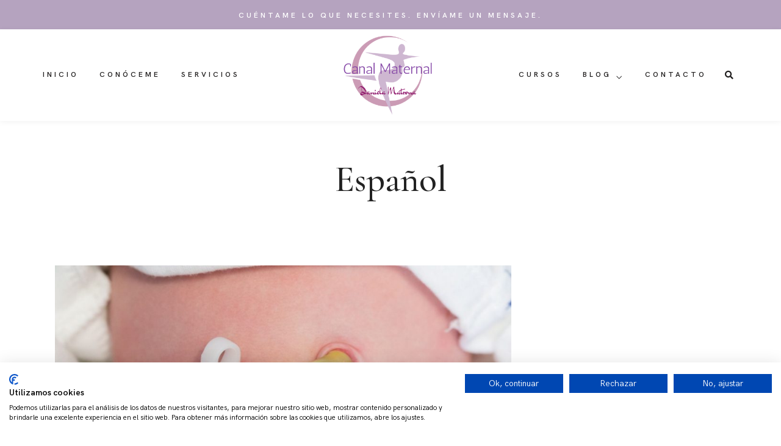

--- FILE ---
content_type: text/css
request_url: https://canalmaternal.com/wp-content/themes/dotlife/style.css?ver=6.8.3
body_size: 247
content:
/*
Theme Name: DotLife
Theme URI: https://themes.themegoods.com/dotlife/landing
Description: Premium Speaker & Coach WordPress Theme
Version: 4.5.12
Author: ThemeGoods
Author URI: https://themeforest.net/user/ThemeGoods
License: GNU General Public License
License URI: https://themeforest.net/licenses/regular_extended
Text Domain: dotlife
*/

--- FILE ---
content_type: text/css
request_url: https://canalmaternal.com/wp-content/uploads/elementor/css/post-236.css?ver=1680598102
body_size: 16697
content:
.elementor-236 .elementor-element.elementor-element-5204076 > .elementor-container{min-height:40px;}.elementor-236 .elementor-element.elementor-element-5204076 > .elementor-container > .elementor-column > .elementor-widget-wrap{align-content:center;align-items:center;}.elementor-236 .elementor-element.elementor-element-5204076{overflow:hidden;transition:background 0.3s, border 0.3s, border-radius 0.3s, box-shadow 0.3s;}.elementor-236 .elementor-element.elementor-element-5204076:not(.elementor-motion-effects-element-type-background), .elementor-236 .elementor-element.elementor-element-5204076 > .elementor-motion-effects-container > .elementor-motion-effects-layer{background-color:#B5A3BF;}.elementor-236 .elementor-element.elementor-element-5204076 > .elementor-background-overlay{transition:background 0.3s, border-radius 0.3s, opacity 0.3s;}.elementor-236 .elementor-element.elementor-element-6320680{text-align:center;}.elementor-236 .elementor-element.elementor-element-6320680 .elementor-heading-title{color:#FFFFFF;font-size:12px;font-weight:700;text-transform:uppercase;letter-spacing:4px;}.elementor-236 .elementor-element.elementor-element-fb988b7:not(.elementor-motion-effects-element-type-background), .elementor-236 .elementor-element.elementor-element-fb988b7 > .elementor-motion-effects-container > .elementor-motion-effects-layer{background-color:#ffffff;}.elementor-236 .elementor-element.elementor-element-fb988b7{box-shadow:0px 2px 10px 0px rgba(0, 0, 0, 0.05);transition:background 0.3s, border 0.3s, border-radius 0.3s, box-shadow 0.3s;padding:0px 0px 0px 0px;}.elementor-236 .elementor-element.elementor-element-fb988b7 > .elementor-background-overlay{transition:background 0.3s, border-radius 0.3s, opacity 0.3s;}.elementor-bc-flex-widget .elementor-236 .elementor-element.elementor-element-7bafba4f.elementor-column .elementor-widget-wrap{align-items:center;}.elementor-236 .elementor-element.elementor-element-7bafba4f.elementor-column.elementor-element[data-element_type="column"] > .elementor-widget-wrap.elementor-element-populated{align-content:center;align-items:center;}.elementor-236 .elementor-element.elementor-element-7bafba4f.elementor-column > .elementor-widget-wrap{justify-content:flex-start;}.elementor-236 .elementor-element.elementor-element-7bafba4f > .elementor-element-populated{padding:0px 0px 0px 0px;}.elementor-236 .elementor-element.elementor-element-1a88dc95 .tg_navigation_wrapper .nav li a{font-size:12px;font-weight:700;text-transform:uppercase;letter-spacing:4px;color:#1F1D1D;}.elementor-236 .elementor-element.elementor-element-1a88dc95 .tg_navigation_wrapper .nav > li{margin:12px 30px 12px 0px;}.elementor-236 .elementor-element.elementor-element-1a88dc95 .tg_navigation_wrapper .nav{text-align:left;}.elementor-236 .elementor-element.elementor-element-1a88dc95 .tg_navigation_wrapper .nav li.arrow > a:after{line-height:2.1em;}.elementor-236 .elementor-element.elementor-element-1a88dc95 .tg_navigation_wrapper .nav li ul.sub-menu li{padding:5px 20px 5px 20px;}.elementor-236 .elementor-element.elementor-element-1a88dc95 .tg_navigation_wrapper .nav li ul.sub-menu{text-align:left;border-radius:5px;background:#ffffff;}.elementor-236 .elementor-element.elementor-element-1a88dc95 .tg_navigation_wrapper .nav li a:hover{color:#1F1D1D;}.elementor-236 .elementor-element.elementor-element-1a88dc95 .tg_navigation_wrapper .nav ul li a:before, .elementor-236 .elementor-element.elementor-element-1a88dc95 .tg_navigation_wrapper div .nav li > a:before{background-color:#1F1D1D;}.elementor-236 .elementor-element.elementor-element-1a88dc95 .tg_navigation_wrapper .nav > li.current-menu-item > a, .elementor-236 .elementor-element.elementor-element-1a88dc95 .tg_navigation_wrapper .nav > li.current-menu-parent > a, .elementor-236 .elementor-element.elementor-element-1a88dc95 .tg_navigation_wrapper .nav > li.current-menu-ancestor > a, .elementor-236 .elementor-element.elementor-element-1a88dc95 .tg_navigation_wrapper .nav li ul:not(.sub-menu) li.current-menu-item a, .elementor-236 .elementor-element.elementor-element-1a88dc95 .tg_navigation_wrapper .nav li.current-menu-parent  ul li.current-menu-item a{color:#1F1D1D;}.elementor-236 .elementor-element.elementor-element-1a88dc95 .tg_navigation_wrapper .nav > li.current-menu-item > a:before, .elementor-236 .elementor-element.elementor-element-1a88dc95 .tg_navigation_wrapper .nav > li.current-menu-parent > a:before, .elementor-236 .elementor-element.elementor-element-1a88dc95 .tg_navigation_wrapper .nav > li.current-menu-ancestor > a:before, .elementor-236 .elementor-element.elementor-element-1a88dc95 .tg_navigation_wrapper .nav li ul:not(.sub-menu) li.current-menu-item a:before, .elementor-236 .elementor-element.elementor-element-1a88dc95 .tg_navigation_wrapper .nav li.current-menu-parent  ul li.current-menu-item a:before{background-color:#1F1D1D;}.elementor-236 .elementor-element.elementor-element-1a88dc95 .tg_navigation_wrapper .nav li ul li a{color:#1F1D1D;}.elementor-236 .elementor-element.elementor-element-1a88dc95 .tg_navigation_wrapper .nav li ul li a:hover{color:#1F1D1D;}.elementor-236 .elementor-element.elementor-element-1a88dc95 .tg_navigation_wrapper .nav li ul li a:before, .elementor-236 .elementor-element.elementor-element-1a88dc95 .tg_navigation_wrapper .nav li ul li > a:before{background-color:#1F1D1D;}.elementor-236 .elementor-element.elementor-element-1a88dc95 .tg_navigation_wrapper .nav li ul > li.current-menu-item > a, .elementor-236 .elementor-element.elementor-element-1a88dc95 .tg_navigation_wrapper .nav li ul > li.current-menu-parent > a, .elementor-236 .elementor-element.elementor-element-1a88dc95 .tg_navigation_wrapper .nav li ul > li.current-menu-ancestor > a, .elementor-236 .elementor-element.elementor-element-1a88dc95 .tg_navigation_wrapper .nav li ul li ul:not(.sub-menu) li.current-menu-item a, .elementor-236 .elementor-element.elementor-element-1a88dc95 .tg_navigation_wrapper .nav li ul li.current-menu-parent  ul li.current-menu-item a, .elementor-236 .elementor-element.elementor-element-1a88dc95 .tg_navigation_wrapper .nav li.current-menu-parent ul > li.current-menu-item > a{color:#1F1D1D;}.elementor-236 .elementor-element.elementor-element-1a88dc95 .tg_navigation_wrapper .nav li ul > li.current-menu-item > a:before, .elementor-236 .elementor-element.elementor-element-1a88dc95 .tg_navigation_wrapper .nav li ul > li.current-menu-parent > a:before, .elementor-236 .elementor-element.elementor-element-1a88dc95 .tg_navigation_wrapper .nav li ul > li.current-menu-ancestor > a:before, .elementor-236 .elementor-element.elementor-element-1a88dc95 .tg_navigation_wrapper .nav li ul li ul:not(.sub-menu) li.current-menu-item a:before, .elementor-236 .elementor-element.elementor-element-1a88dc95 .tg_navigation_wrapper .nav li ul li.current-menu-parent  ul li.current-menu-item a:before{background-color:#1F1D1D;}.elementor-236 .elementor-element.elementor-element-1a88dc95{width:auto;max-width:auto;align-self:center;}.elementor-bc-flex-widget .elementor-236 .elementor-element.elementor-element-50055ff3.elementor-column .elementor-widget-wrap{align-items:center;}.elementor-236 .elementor-element.elementor-element-50055ff3.elementor-column.elementor-element[data-element_type="column"] > .elementor-widget-wrap.elementor-element-populated{align-content:center;align-items:center;}.elementor-236 .elementor-element.elementor-element-50055ff3 > .elementor-element-populated{padding:0px 0px 0px 0px;}.elementor-236 .elementor-element.elementor-element-3fd4cc4d{text-align:center;}.elementor-236 .elementor-element.elementor-element-3fd4cc4d img{width:150px;}.elementor-bc-flex-widget .elementor-236 .elementor-element.elementor-element-642a39fe.elementor-column .elementor-widget-wrap{align-items:center;}.elementor-236 .elementor-element.elementor-element-642a39fe.elementor-column.elementor-element[data-element_type="column"] > .elementor-widget-wrap.elementor-element-populated{align-content:center;align-items:center;}.elementor-236 .elementor-element.elementor-element-642a39fe.elementor-column > .elementor-widget-wrap{justify-content:flex-end;}.elementor-236 .elementor-element.elementor-element-642a39fe > .elementor-element-populated{padding:0px 0px 0px 0px;}.elementor-236 .elementor-element.elementor-element-33295f47 .tg_navigation_wrapper .nav li a{font-size:12px;font-weight:700;text-transform:uppercase;letter-spacing:4px;color:#1F1D1D;}.elementor-236 .elementor-element.elementor-element-33295f47 .tg_navigation_wrapper .nav > li{margin:12px 30px 12px 0px;}.elementor-236 .elementor-element.elementor-element-33295f47 .tg_navigation_wrapper .nav{text-align:right;}.elementor-236 .elementor-element.elementor-element-33295f47 .tg_navigation_wrapper .nav li ul.sub-menu li{padding:5px 20px 5px 20px;}.elementor-236 .elementor-element.elementor-element-33295f47 .tg_navigation_wrapper .nav li ul.sub-menu{text-align:left;border-radius:5px;background:#ffffff;}.elementor-236 .elementor-element.elementor-element-33295f47 .tg_navigation_wrapper .nav li a:hover{color:#1F1D1D;}.elementor-236 .elementor-element.elementor-element-33295f47 .tg_navigation_wrapper .nav ul li a:before, .elementor-236 .elementor-element.elementor-element-33295f47 .tg_navigation_wrapper div .nav li > a:before{background-color:#1F1D1D;}.elementor-236 .elementor-element.elementor-element-33295f47 .tg_navigation_wrapper .nav > li.current-menu-item > a, .elementor-236 .elementor-element.elementor-element-33295f47 .tg_navigation_wrapper .nav > li.current-menu-parent > a, .elementor-236 .elementor-element.elementor-element-33295f47 .tg_navigation_wrapper .nav > li.current-menu-ancestor > a, .elementor-236 .elementor-element.elementor-element-33295f47 .tg_navigation_wrapper .nav li ul:not(.sub-menu) li.current-menu-item a, .elementor-236 .elementor-element.elementor-element-33295f47 .tg_navigation_wrapper .nav li.current-menu-parent  ul li.current-menu-item a{color:#1F1D1D;}.elementor-236 .elementor-element.elementor-element-33295f47 .tg_navigation_wrapper .nav > li.current-menu-item > a:before, .elementor-236 .elementor-element.elementor-element-33295f47 .tg_navigation_wrapper .nav > li.current-menu-parent > a:before, .elementor-236 .elementor-element.elementor-element-33295f47 .tg_navigation_wrapper .nav > li.current-menu-ancestor > a:before, .elementor-236 .elementor-element.elementor-element-33295f47 .tg_navigation_wrapper .nav li ul:not(.sub-menu) li.current-menu-item a:before, .elementor-236 .elementor-element.elementor-element-33295f47 .tg_navigation_wrapper .nav li.current-menu-parent  ul li.current-menu-item a:before{background-color:#1F1D1D;}.elementor-236 .elementor-element.elementor-element-33295f47 .tg_navigation_wrapper .nav li ul li a{color:#1F1D1D;}.elementor-236 .elementor-element.elementor-element-33295f47 .tg_navigation_wrapper .nav li ul li a:hover{color:#1F1D1D;}.elementor-236 .elementor-element.elementor-element-33295f47 .tg_navigation_wrapper .nav li ul li a:before, .elementor-236 .elementor-element.elementor-element-33295f47 .tg_navigation_wrapper .nav li ul li > a:before{background-color:#1F1D1D;}.elementor-236 .elementor-element.elementor-element-33295f47 .tg_navigation_wrapper .nav li ul > li.current-menu-item > a, .elementor-236 .elementor-element.elementor-element-33295f47 .tg_navigation_wrapper .nav li ul > li.current-menu-parent > a, .elementor-236 .elementor-element.elementor-element-33295f47 .tg_navigation_wrapper .nav li ul > li.current-menu-ancestor > a, .elementor-236 .elementor-element.elementor-element-33295f47 .tg_navigation_wrapper .nav li ul li ul:not(.sub-menu) li.current-menu-item a, .elementor-236 .elementor-element.elementor-element-33295f47 .tg_navigation_wrapper .nav li ul li.current-menu-parent  ul li.current-menu-item a, .elementor-236 .elementor-element.elementor-element-33295f47 .tg_navigation_wrapper .nav li.current-menu-parent ul > li.current-menu-item > a{color:#1F1D1D;}.elementor-236 .elementor-element.elementor-element-33295f47 .tg_navigation_wrapper .nav li ul > li.current-menu-item > a:before, .elementor-236 .elementor-element.elementor-element-33295f47 .tg_navigation_wrapper .nav li ul > li.current-menu-parent > a:before, .elementor-236 .elementor-element.elementor-element-33295f47 .tg_navigation_wrapper .nav li ul > li.current-menu-ancestor > a:before, .elementor-236 .elementor-element.elementor-element-33295f47 .tg_navigation_wrapper .nav li ul li ul:not(.sub-menu) li.current-menu-item a:before, .elementor-236 .elementor-element.elementor-element-33295f47 .tg_navigation_wrapper .nav li ul li.current-menu-parent  ul li.current-menu-item a:before{background-color:#1F1D1D;}.elementor-236 .elementor-element.elementor-element-33295f47{width:auto;max-width:auto;align-self:center;}.elementor-236 .elementor-element.elementor-element-e74b256 .dotlife-search-icon a{font-size:14px;color:#1F1D1D;}.elementor-236 .elementor-element.elementor-element-e74b256 .dotlife-search-wrapper input{width:450px;}.elementor-236 .elementor-element.elementor-element-e74b256 .dotlife-search-wrapper .input-group .input-group-button button i{font-size:26px;}.elementor-236 .elementor-element.elementor-element-e74b256 .autocomplete{width:500px;}.elementor-236 .elementor-element.elementor-element-e74b256 .dotlife-search-icon a:hover{color:#1F1D1D;}.elementor-236 .elementor-element.elementor-element-e74b256 .dotlife-search-wrapper{background:rgba(0,0,0,0.9);}.elementor-236 .elementor-element.elementor-element-e74b256 .dotlife-search-wrapper .input-group input{color:#ffffff;}.elementor-236 .elementor-element.elementor-element-e74b256 .dotlife-search-wrapper .input-group input::placeholder{color:#ffffff;}.elementor-236 .elementor-element.elementor-element-e74b256 .dotlife-search-wrapper .input-group{border-color:256,256,256,0.1;}.elementor-236 .elementor-element.elementor-element-e74b256 .dotlife-search-wrapper .input-group .input-group-button button{color:#ffffff;}.elementor-236 .elementor-element.elementor-element-e74b256 .dotlife-search-wrapper .autocomplete li a{color:#ffffff;}.elementor-236 .elementor-element.elementor-element-e74b256 .autocomplete ul{background-color:rgba(0,0,0,0);}.elementor-236 .elementor-element.elementor-element-e74b256 .autocomplete li:hover a{color:#ffffff;background-color:rgba(256,256,256,0.1);}.elementor-236 .elementor-element.elementor-element-e74b256{width:auto;max-width:auto;}.elementor-236 .elementor-element.elementor-element-53d2c9b1 .elementor-button .elementor-align-icon-right{margin-left:0px;}.elementor-236 .elementor-element.elementor-element-53d2c9b1 .elementor-button .elementor-align-icon-left{margin-right:0px;}.elementor-236 .elementor-element.elementor-element-53d2c9b1 .elementor-button{font-size:18px;fill:#4a4a4a;color:#4a4a4a;background-color:rgba(255,255,255,0);padding:0px 0px 0px 0px;}.elementor-236 .elementor-element.elementor-element-53d2c9b1 > .elementor-widget-container{margin:-10px 0px 0px 20px;}.elementor-236 .elementor-element.elementor-element-53d2c9b1{width:auto;max-width:auto;align-self:center;}@media(min-width:768px){.elementor-236 .elementor-element.elementor-element-7bafba4f{width:37%;}.elementor-236 .elementor-element.elementor-element-50055ff3{width:25.332%;}.elementor-236 .elementor-element.elementor-element-642a39fe{width:37%;}}@media(max-width:1024px){.elementor-236 .elementor-element.elementor-element-fb988b7{padding:20px 0px 20px 0px;}.elementor-236 .elementor-element.elementor-element-53d2c9b1 > .elementor-widget-container{margin:0px 30px 12px 25px;}}@media(max-width:767px){.elementor-236 .elementor-element.elementor-element-fb988b7{padding:20px 0px 20px 0px;}.elementor-236 .elementor-element.elementor-element-7bafba4f > .elementor-element-populated{padding:0px 0px 0px 0px;}.elementor-236 .elementor-element.elementor-element-50055ff3{width:70%;}.elementor-236 .elementor-element.elementor-element-50055ff3 > .elementor-element-populated{margin:0px 0px 0px 20px;--e-column-margin-right:0px;--e-column-margin-left:20px;padding:0px 0px 0px 0px;}.elementor-236 .elementor-element.elementor-element-3fd4cc4d{text-align:left;}.elementor-236 .elementor-element.elementor-element-3fd4cc4d img{width:85px;}.elementor-236 .elementor-element.elementor-element-642a39fe{width:30%;}.elementor-236 .elementor-element.elementor-element-642a39fe > .elementor-element-populated{margin:0px 20px 0px 0px;--e-column-margin-right:20px;--e-column-margin-left:0px;}.elementor-236 .elementor-element.elementor-element-e74b256 > .elementor-widget-container{margin:0px 0px 0px 0px;}.elementor-236 .elementor-element.elementor-element-e74b256{width:auto;max-width:auto;}.elementor-236 .elementor-element.elementor-element-53d2c9b1 > .elementor-widget-container{margin:0px 0px 0px 0px;padding:0px 0px 0px 0px;}}

--- FILE ---
content_type: text/css
request_url: https://canalmaternal.com/wp-content/uploads/elementor/css/post-267.css?ver=1680597914
body_size: 15481
content:
.elementor-267 .elementor-element.elementor-element-5252f58:not(.elementor-motion-effects-element-type-background), .elementor-267 .elementor-element.elementor-element-5252f58 > .elementor-motion-effects-container > .elementor-motion-effects-layer{background-color:#ffffff;}.elementor-267 .elementor-element.elementor-element-5252f58{box-shadow:0px 2px 10px 0px rgba(0, 0, 0, 0.05);transition:background 0.3s, border 0.3s, border-radius 0.3s, box-shadow 0.3s;padding:0px 0px 0px 0px;}.elementor-267 .elementor-element.elementor-element-5252f58 > .elementor-background-overlay{transition:background 0.3s, border-radius 0.3s, opacity 0.3s;}.elementor-bc-flex-widget .elementor-267 .elementor-element.elementor-element-51285b8.elementor-column .elementor-widget-wrap{align-items:center;}.elementor-267 .elementor-element.elementor-element-51285b8.elementor-column.elementor-element[data-element_type="column"] > .elementor-widget-wrap.elementor-element-populated{align-content:center;align-items:center;}.elementor-267 .elementor-element.elementor-element-51285b8.elementor-column > .elementor-widget-wrap{justify-content:flex-start;}.elementor-267 .elementor-element.elementor-element-51285b8 > .elementor-element-populated{padding:0px 0px 0px 0px;}.elementor-267 .elementor-element.elementor-element-696348d .tg_navigation_wrapper .nav li a{font-size:12px;font-weight:700;text-transform:uppercase;letter-spacing:4px;color:#1F1D1D;}.elementor-267 .elementor-element.elementor-element-696348d .tg_navigation_wrapper .nav > li{margin:0px 30px 0px 0px;}.elementor-267 .elementor-element.elementor-element-696348d .tg_navigation_wrapper .nav{text-align:left;}.elementor-267 .elementor-element.elementor-element-696348d .tg_navigation_wrapper .nav li.arrow > a:after{line-height:2.1em;}.elementor-267 .elementor-element.elementor-element-696348d .tg_navigation_wrapper .nav li ul.sub-menu li{padding:5px 20px 5px 20px;}.elementor-267 .elementor-element.elementor-element-696348d .tg_navigation_wrapper .nav li ul.sub-menu{text-align:left;border-radius:5px;background:#ffffff;}.elementor-267 .elementor-element.elementor-element-696348d .tg_navigation_wrapper .nav li a:hover{color:#1F1D1D;}.elementor-267 .elementor-element.elementor-element-696348d .tg_navigation_wrapper .nav ul li a:before, .elementor-267 .elementor-element.elementor-element-696348d .tg_navigation_wrapper div .nav li > a:before{background-color:#1F1D1D;}.elementor-267 .elementor-element.elementor-element-696348d .tg_navigation_wrapper .nav > li.current-menu-item > a, .elementor-267 .elementor-element.elementor-element-696348d .tg_navigation_wrapper .nav > li.current-menu-parent > a, .elementor-267 .elementor-element.elementor-element-696348d .tg_navigation_wrapper .nav > li.current-menu-ancestor > a, .elementor-267 .elementor-element.elementor-element-696348d .tg_navigation_wrapper .nav li ul:not(.sub-menu) li.current-menu-item a, .elementor-267 .elementor-element.elementor-element-696348d .tg_navigation_wrapper .nav li.current-menu-parent  ul li.current-menu-item a{color:#1F1D1D;}.elementor-267 .elementor-element.elementor-element-696348d .tg_navigation_wrapper .nav > li.current-menu-item > a:before, .elementor-267 .elementor-element.elementor-element-696348d .tg_navigation_wrapper .nav > li.current-menu-parent > a:before, .elementor-267 .elementor-element.elementor-element-696348d .tg_navigation_wrapper .nav > li.current-menu-ancestor > a:before, .elementor-267 .elementor-element.elementor-element-696348d .tg_navigation_wrapper .nav li ul:not(.sub-menu) li.current-menu-item a:before, .elementor-267 .elementor-element.elementor-element-696348d .tg_navigation_wrapper .nav li.current-menu-parent  ul li.current-menu-item a:before{background-color:#1F1D1D;}.elementor-267 .elementor-element.elementor-element-696348d .tg_navigation_wrapper .nav li ul li a{color:#1F1D1D;}.elementor-267 .elementor-element.elementor-element-696348d .tg_navigation_wrapper .nav li ul li a:hover{color:#1F1D1D;}.elementor-267 .elementor-element.elementor-element-696348d .tg_navigation_wrapper .nav li ul li a:before, .elementor-267 .elementor-element.elementor-element-696348d .tg_navigation_wrapper .nav li ul li > a:before{background-color:#1F1D1D;}.elementor-267 .elementor-element.elementor-element-696348d .tg_navigation_wrapper .nav li ul > li.current-menu-item > a, .elementor-267 .elementor-element.elementor-element-696348d .tg_navigation_wrapper .nav li ul > li.current-menu-parent > a, .elementor-267 .elementor-element.elementor-element-696348d .tg_navigation_wrapper .nav li ul > li.current-menu-ancestor > a, .elementor-267 .elementor-element.elementor-element-696348d .tg_navigation_wrapper .nav li ul li ul:not(.sub-menu) li.current-menu-item a, .elementor-267 .elementor-element.elementor-element-696348d .tg_navigation_wrapper .nav li ul li.current-menu-parent  ul li.current-menu-item a, .elementor-267 .elementor-element.elementor-element-696348d .tg_navigation_wrapper .nav li.current-menu-parent ul > li.current-menu-item > a{color:#1F1D1D;}.elementor-267 .elementor-element.elementor-element-696348d .tg_navigation_wrapper .nav li ul > li.current-menu-item > a:before, .elementor-267 .elementor-element.elementor-element-696348d .tg_navigation_wrapper .nav li ul > li.current-menu-parent > a:before, .elementor-267 .elementor-element.elementor-element-696348d .tg_navigation_wrapper .nav li ul > li.current-menu-ancestor > a:before, .elementor-267 .elementor-element.elementor-element-696348d .tg_navigation_wrapper .nav li ul li ul:not(.sub-menu) li.current-menu-item a:before, .elementor-267 .elementor-element.elementor-element-696348d .tg_navigation_wrapper .nav li ul li.current-menu-parent  ul li.current-menu-item a:before{background-color:#1F1D1D;}.elementor-267 .elementor-element.elementor-element-696348d{width:auto;max-width:auto;align-self:center;}.elementor-bc-flex-widget .elementor-267 .elementor-element.elementor-element-5a2038c.elementor-column .elementor-widget-wrap{align-items:center;}.elementor-267 .elementor-element.elementor-element-5a2038c.elementor-column.elementor-element[data-element_type="column"] > .elementor-widget-wrap.elementor-element-populated{align-content:center;align-items:center;}.elementor-267 .elementor-element.elementor-element-5a2038c > .elementor-element-populated{padding:0px 0px 0px 0px;}.elementor-267 .elementor-element.elementor-element-f9a1d79{text-align:center;}.elementor-267 .elementor-element.elementor-element-f9a1d79 img{width:90px;}.elementor-bc-flex-widget .elementor-267 .elementor-element.elementor-element-b762262.elementor-column .elementor-widget-wrap{align-items:center;}.elementor-267 .elementor-element.elementor-element-b762262.elementor-column.elementor-element[data-element_type="column"] > .elementor-widget-wrap.elementor-element-populated{align-content:center;align-items:center;}.elementor-267 .elementor-element.elementor-element-b762262.elementor-column > .elementor-widget-wrap{justify-content:flex-end;}.elementor-267 .elementor-element.elementor-element-b762262 > .elementor-element-populated{padding:0px 0px 0px 0px;}.elementor-267 .elementor-element.elementor-element-084f488 .tg_navigation_wrapper .nav li a{font-size:12px;font-weight:700;text-transform:uppercase;letter-spacing:4px;color:#1F1D1D;}.elementor-267 .elementor-element.elementor-element-084f488 .tg_navigation_wrapper .nav > li{margin:0px 30px 0px 0px;}.elementor-267 .elementor-element.elementor-element-084f488 .tg_navigation_wrapper .nav{text-align:right;}.elementor-267 .elementor-element.elementor-element-084f488 .tg_navigation_wrapper .nav li ul.sub-menu li{padding:5px 20px 5px 20px;}.elementor-267 .elementor-element.elementor-element-084f488 .tg_navigation_wrapper .nav li ul.sub-menu{text-align:left;border-radius:5px;background:#ffffff;}.elementor-267 .elementor-element.elementor-element-084f488 .tg_navigation_wrapper .nav li a:hover{color:#1F1D1D;}.elementor-267 .elementor-element.elementor-element-084f488 .tg_navigation_wrapper .nav ul li a:before, .elementor-267 .elementor-element.elementor-element-084f488 .tg_navigation_wrapper div .nav li > a:before{background-color:#1F1D1D;}.elementor-267 .elementor-element.elementor-element-084f488 .tg_navigation_wrapper .nav > li.current-menu-item > a, .elementor-267 .elementor-element.elementor-element-084f488 .tg_navigation_wrapper .nav > li.current-menu-parent > a, .elementor-267 .elementor-element.elementor-element-084f488 .tg_navigation_wrapper .nav > li.current-menu-ancestor > a, .elementor-267 .elementor-element.elementor-element-084f488 .tg_navigation_wrapper .nav li ul:not(.sub-menu) li.current-menu-item a, .elementor-267 .elementor-element.elementor-element-084f488 .tg_navigation_wrapper .nav li.current-menu-parent  ul li.current-menu-item a{color:#1F1D1D;}.elementor-267 .elementor-element.elementor-element-084f488 .tg_navigation_wrapper .nav > li.current-menu-item > a:before, .elementor-267 .elementor-element.elementor-element-084f488 .tg_navigation_wrapper .nav > li.current-menu-parent > a:before, .elementor-267 .elementor-element.elementor-element-084f488 .tg_navigation_wrapper .nav > li.current-menu-ancestor > a:before, .elementor-267 .elementor-element.elementor-element-084f488 .tg_navigation_wrapper .nav li ul:not(.sub-menu) li.current-menu-item a:before, .elementor-267 .elementor-element.elementor-element-084f488 .tg_navigation_wrapper .nav li.current-menu-parent  ul li.current-menu-item a:before{background-color:#1F1D1D;}.elementor-267 .elementor-element.elementor-element-084f488 .tg_navigation_wrapper .nav li ul li a{color:#1F1D1D;}.elementor-267 .elementor-element.elementor-element-084f488 .tg_navigation_wrapper .nav li ul li a:hover{color:#1F1D1D;}.elementor-267 .elementor-element.elementor-element-084f488 .tg_navigation_wrapper .nav li ul li a:before, .elementor-267 .elementor-element.elementor-element-084f488 .tg_navigation_wrapper .nav li ul li > a:before{background-color:#1F1D1D;}.elementor-267 .elementor-element.elementor-element-084f488 .tg_navigation_wrapper .nav li ul > li.current-menu-item > a, .elementor-267 .elementor-element.elementor-element-084f488 .tg_navigation_wrapper .nav li ul > li.current-menu-parent > a, .elementor-267 .elementor-element.elementor-element-084f488 .tg_navigation_wrapper .nav li ul > li.current-menu-ancestor > a, .elementor-267 .elementor-element.elementor-element-084f488 .tg_navigation_wrapper .nav li ul li ul:not(.sub-menu) li.current-menu-item a, .elementor-267 .elementor-element.elementor-element-084f488 .tg_navigation_wrapper .nav li ul li.current-menu-parent  ul li.current-menu-item a, .elementor-267 .elementor-element.elementor-element-084f488 .tg_navigation_wrapper .nav li.current-menu-parent ul > li.current-menu-item > a{color:#1F1D1D;}.elementor-267 .elementor-element.elementor-element-084f488 .tg_navigation_wrapper .nav li ul > li.current-menu-item > a:before, .elementor-267 .elementor-element.elementor-element-084f488 .tg_navigation_wrapper .nav li ul > li.current-menu-parent > a:before, .elementor-267 .elementor-element.elementor-element-084f488 .tg_navigation_wrapper .nav li ul > li.current-menu-ancestor > a:before, .elementor-267 .elementor-element.elementor-element-084f488 .tg_navigation_wrapper .nav li ul li ul:not(.sub-menu) li.current-menu-item a:before, .elementor-267 .elementor-element.elementor-element-084f488 .tg_navigation_wrapper .nav li ul li.current-menu-parent  ul li.current-menu-item a:before{background-color:#1F1D1D;}.elementor-267 .elementor-element.elementor-element-084f488{width:auto;max-width:auto;align-self:center;}.elementor-267 .elementor-element.elementor-element-025e3cf .dotlife-search-icon a{font-size:14px;color:#1F1D1D;}.elementor-267 .elementor-element.elementor-element-025e3cf .dotlife-search-wrapper input{width:450px;}.elementor-267 .elementor-element.elementor-element-025e3cf .dotlife-search-wrapper .input-group .input-group-button button i{font-size:26px;}.elementor-267 .elementor-element.elementor-element-025e3cf .autocomplete{width:500px;}.elementor-267 .elementor-element.elementor-element-025e3cf .dotlife-search-icon a:hover{color:#1F1D1D;}.elementor-267 .elementor-element.elementor-element-025e3cf .dotlife-search-wrapper{background:rgba(0,0,0,0.9);}.elementor-267 .elementor-element.elementor-element-025e3cf .dotlife-search-wrapper .input-group input{color:#ffffff;}.elementor-267 .elementor-element.elementor-element-025e3cf .dotlife-search-wrapper .input-group input::placeholder{color:#ffffff;}.elementor-267 .elementor-element.elementor-element-025e3cf .dotlife-search-wrapper .input-group{border-color:256,256,256,0.1;}.elementor-267 .elementor-element.elementor-element-025e3cf .dotlife-search-wrapper .input-group .input-group-button button{color:#ffffff;}.elementor-267 .elementor-element.elementor-element-025e3cf .dotlife-search-wrapper .autocomplete li a{color:#ffffff;}.elementor-267 .elementor-element.elementor-element-025e3cf .autocomplete ul{background-color:rgba(0,0,0,0);}.elementor-267 .elementor-element.elementor-element-025e3cf .autocomplete li:hover a{color:#ffffff;background-color:rgba(256,256,256,0.1);}.elementor-267 .elementor-element.elementor-element-025e3cf{width:auto;max-width:auto;}.elementor-267 .elementor-element.elementor-element-d8db12c .elementor-button .elementor-align-icon-right{margin-left:0px;}.elementor-267 .elementor-element.elementor-element-d8db12c .elementor-button .elementor-align-icon-left{margin-right:0px;}.elementor-267 .elementor-element.elementor-element-d8db12c .elementor-button{font-size:18px;fill:#4a4a4a;color:#4a4a4a;background-color:rgba(255,255,255,0);padding:0px 0px 0px 0px;}.elementor-267 .elementor-element.elementor-element-d8db12c > .elementor-widget-container{margin:-10px 0px 0px 20px;}.elementor-267 .elementor-element.elementor-element-d8db12c{width:auto;max-width:auto;align-self:center;}@media(min-width:768px){.elementor-267 .elementor-element.elementor-element-51285b8{width:37%;}.elementor-267 .elementor-element.elementor-element-5a2038c{width:25.332%;}.elementor-267 .elementor-element.elementor-element-b762262{width:37%;}}@media(max-width:1024px){.elementor-267 .elementor-element.elementor-element-5252f58{padding:20px 0px 20px 0px;}.elementor-267 .elementor-element.elementor-element-d8db12c > .elementor-widget-container{margin:0px 30px 12px 25px;}}@media(max-width:767px){.elementor-267 .elementor-element.elementor-element-5252f58{padding:20px 0px 20px 0px;}.elementor-267 .elementor-element.elementor-element-51285b8 > .elementor-element-populated{padding:0px 0px 0px 0px;}.elementor-267 .elementor-element.elementor-element-5a2038c{width:70%;}.elementor-267 .elementor-element.elementor-element-5a2038c > .elementor-element-populated{margin:0px 0px 0px 20px;--e-column-margin-right:0px;--e-column-margin-left:20px;padding:0px 0px 0px 0px;}.elementor-267 .elementor-element.elementor-element-f9a1d79{text-align:left;}.elementor-267 .elementor-element.elementor-element-f9a1d79 img{width:80px;}.elementor-267 .elementor-element.elementor-element-b762262{width:30%;}.elementor-267 .elementor-element.elementor-element-b762262 > .elementor-element-populated{margin:0px 20px 0px 0px;--e-column-margin-right:20px;--e-column-margin-left:0px;}.elementor-267 .elementor-element.elementor-element-025e3cf > .elementor-widget-container{margin:0px 0px 0px 0px;}.elementor-267 .elementor-element.elementor-element-025e3cf{width:auto;max-width:auto;}.elementor-267 .elementor-element.elementor-element-d8db12c > .elementor-widget-container{margin:-10px 0px 0px 0px;padding:0px 0px 0px 0px;}}

--- FILE ---
content_type: text/css
request_url: https://canalmaternal.com/wp-content/uploads/elementor/css/post-277.css?ver=1686844524
body_size: 12026
content:
.elementor-277 .elementor-element.elementor-element-f3e1cf4:not(.elementor-motion-effects-element-type-background), .elementor-277 .elementor-element.elementor-element-f3e1cf4 > .elementor-motion-effects-container > .elementor-motion-effects-layer{background-color:#F6F0F3;}.elementor-277 .elementor-element.elementor-element-f3e1cf4{transition:background 0.3s, border 0.3s, border-radius 0.3s, box-shadow 0.3s;padding:60px 0px 0px 0px;}.elementor-277 .elementor-element.elementor-element-f3e1cf4 > .elementor-background-overlay{transition:background 0.3s, border-radius 0.3s, opacity 0.3s;}.elementor-277 .elementor-element.elementor-element-a0cd4ad{width:24.035%;}.elementor-bc-flex-widget .elementor-277 .elementor-element.elementor-element-a0cd4ad.elementor-column .elementor-widget-wrap{align-items:flex-start;}.elementor-277 .elementor-element.elementor-element-a0cd4ad.elementor-column.elementor-element[data-element_type="column"] > .elementor-widget-wrap.elementor-element-populated{align-content:flex-start;align-items:flex-start;}.elementor-277 .elementor-element.elementor-element-a0cd4ad > .elementor-element-populated{padding:0px 0px 0px 0px;}.elementor-277 .elementor-element.elementor-element-ea2e31b img{width:50%;}.elementor-277 .elementor-element.elementor-element-e204c3a{text-align:center;}.elementor-277 .elementor-element.elementor-element-e204c3a .elementor-heading-title{color:#2F466D;font-size:30px;font-weight:400;line-height:1.2em;}.elementor-277 .elementor-element.elementor-element-69e8780{text-align:center;}.elementor-277 .elementor-element.elementor-element-69e8780 .elementor-heading-title{color:#1F1D1D;font-family:"beyond_infinity_-_demoregular", Sans-serif;font-size:40px;font-weight:400;}.elementor-277 .elementor-element.elementor-element-69e8780 > .elementor-widget-container{margin:20px 0px 0px 0px;}.elementor-277 .elementor-element.elementor-element-d663be5{width:27.895%;}.elementor-bc-flex-widget .elementor-277 .elementor-element.elementor-element-d663be5.elementor-column .elementor-widget-wrap{align-items:flex-start;}.elementor-277 .elementor-element.elementor-element-d663be5.elementor-column.elementor-element[data-element_type="column"] > .elementor-widget-wrap.elementor-element-populated{align-content:flex-start;align-items:flex-start;}.elementor-277 .elementor-element.elementor-element-d663be5 > .elementor-element-populated{padding:0px 0px 0px 0px;}.elementor-277 .elementor-element.elementor-element-1eb9c30{text-align:left;}.elementor-277 .elementor-element.elementor-element-1eb9c30 .elementor-heading-title{color:#1F1D1D;font-size:12px;font-weight:700;text-transform:uppercase;letter-spacing:4px;}.elementor-277 .elementor-element.elementor-element-1eb9c30 > .elementor-widget-container{margin:0px 0px 30px 0px;}.elementor-277 .elementor-element.elementor-element-e549dba{width:24.012%;}.elementor-bc-flex-widget .elementor-277 .elementor-element.elementor-element-e549dba.elementor-column .elementor-widget-wrap{align-items:flex-start;}.elementor-277 .elementor-element.elementor-element-e549dba.elementor-column.elementor-element[data-element_type="column"] > .elementor-widget-wrap.elementor-element-populated{align-content:flex-start;align-items:flex-start;}.elementor-277 .elementor-element.elementor-element-e549dba > .elementor-element-populated{padding:0px 0px 0px 0px;}.elementor-277 .elementor-element.elementor-element-e6e0045{text-align:left;}.elementor-277 .elementor-element.elementor-element-e6e0045 .elementor-heading-title{color:#1F1D1D;font-size:12px;font-weight:700;text-transform:uppercase;letter-spacing:4px;}.elementor-277 .elementor-element.elementor-element-e6e0045 > .elementor-widget-container{margin:0px 0px 30px 0px;}.elementor-277 .elementor-element.elementor-element-ebd1850 .elementor-icon-list-items:not(.elementor-inline-items) .elementor-icon-list-item:not(:last-child){padding-bottom:calc(10px/2);}.elementor-277 .elementor-element.elementor-element-ebd1850 .elementor-icon-list-items:not(.elementor-inline-items) .elementor-icon-list-item:not(:first-child){margin-top:calc(10px/2);}.elementor-277 .elementor-element.elementor-element-ebd1850 .elementor-icon-list-items.elementor-inline-items .elementor-icon-list-item{margin-right:calc(10px/2);margin-left:calc(10px/2);}.elementor-277 .elementor-element.elementor-element-ebd1850 .elementor-icon-list-items.elementor-inline-items{margin-right:calc(-10px/2);margin-left:calc(-10px/2);}body.rtl .elementor-277 .elementor-element.elementor-element-ebd1850 .elementor-icon-list-items.elementor-inline-items .elementor-icon-list-item:after{left:calc(-10px/2);}body:not(.rtl) .elementor-277 .elementor-element.elementor-element-ebd1850 .elementor-icon-list-items.elementor-inline-items .elementor-icon-list-item:after{right:calc(-10px/2);}.elementor-277 .elementor-element.elementor-element-ebd1850 .elementor-icon-list-icon i{transition:color 0.3s;}.elementor-277 .elementor-element.elementor-element-ebd1850 .elementor-icon-list-icon svg{transition:fill 0.3s;}.elementor-277 .elementor-element.elementor-element-ebd1850{--e-icon-list-icon-size:0px;--e-icon-list-icon-align:left;--e-icon-list-icon-margin:0 calc(var(--e-icon-list-icon-size, 1em) * 0.25) 0 0;--icon-vertical-offset:0px;}.elementor-277 .elementor-element.elementor-element-ebd1850 .elementor-icon-list-icon{padding-right:0px;}.elementor-277 .elementor-element.elementor-element-ebd1850 .elementor-icon-list-item > .elementor-icon-list-text, .elementor-277 .elementor-element.elementor-element-ebd1850 .elementor-icon-list-item > a{font-size:15px;}.elementor-277 .elementor-element.elementor-element-ebd1850 .elementor-icon-list-text{color:#1F1D1D;transition:color 0.3s;}.elementor-277 .elementor-element.elementor-element-9d93dbd{width:24.02%;}.elementor-bc-flex-widget .elementor-277 .elementor-element.elementor-element-9d93dbd.elementor-column .elementor-widget-wrap{align-items:flex-start;}.elementor-277 .elementor-element.elementor-element-9d93dbd.elementor-column.elementor-element[data-element_type="column"] > .elementor-widget-wrap.elementor-element-populated{align-content:flex-start;align-items:flex-start;}.elementor-277 .elementor-element.elementor-element-9d93dbd > .elementor-element-populated{padding:0px 0px 0px 0px;}.elementor-277 .elementor-element.elementor-element-d0c794b{text-align:left;}.elementor-277 .elementor-element.elementor-element-d0c794b .elementor-heading-title{color:#1F1D1D;font-size:12px;font-weight:700;text-transform:uppercase;letter-spacing:4px;}.elementor-277 .elementor-element.elementor-element-d0c794b > .elementor-widget-container{margin:0px 0px 30px 0px;}.elementor-277 .elementor-element.elementor-element-b07bebf .elementor-icon-list-items:not(.elementor-inline-items) .elementor-icon-list-item:not(:last-child){padding-bottom:calc(10px/2);}.elementor-277 .elementor-element.elementor-element-b07bebf .elementor-icon-list-items:not(.elementor-inline-items) .elementor-icon-list-item:not(:first-child){margin-top:calc(10px/2);}.elementor-277 .elementor-element.elementor-element-b07bebf .elementor-icon-list-items.elementor-inline-items .elementor-icon-list-item{margin-right:calc(10px/2);margin-left:calc(10px/2);}.elementor-277 .elementor-element.elementor-element-b07bebf .elementor-icon-list-items.elementor-inline-items{margin-right:calc(-10px/2);margin-left:calc(-10px/2);}body.rtl .elementor-277 .elementor-element.elementor-element-b07bebf .elementor-icon-list-items.elementor-inline-items .elementor-icon-list-item:after{left:calc(-10px/2);}body:not(.rtl) .elementor-277 .elementor-element.elementor-element-b07bebf .elementor-icon-list-items.elementor-inline-items .elementor-icon-list-item:after{right:calc(-10px/2);}.elementor-277 .elementor-element.elementor-element-b07bebf .elementor-icon-list-icon i{transition:color 0.3s;}.elementor-277 .elementor-element.elementor-element-b07bebf .elementor-icon-list-icon svg{transition:fill 0.3s;}.elementor-277 .elementor-element.elementor-element-b07bebf{--e-icon-list-icon-size:0px;--e-icon-list-icon-align:left;--e-icon-list-icon-margin:0 calc(var(--e-icon-list-icon-size, 1em) * 0.25) 0 0;--icon-vertical-offset:0px;}.elementor-277 .elementor-element.elementor-element-b07bebf .elementor-icon-list-icon{padding-right:0px;}.elementor-277 .elementor-element.elementor-element-b07bebf .elementor-icon-list-item > .elementor-icon-list-text, .elementor-277 .elementor-element.elementor-element-b07bebf .elementor-icon-list-item > a{font-size:15px;}.elementor-277 .elementor-element.elementor-element-b07bebf .elementor-icon-list-text{color:#1F1D1D;transition:color 0.3s;}.elementor-277 .elementor-element.elementor-element-061cf7a .elementor-icon-list-items:not(.elementor-inline-items) .elementor-icon-list-item:not(:last-child){padding-bottom:calc(10px/2);}.elementor-277 .elementor-element.elementor-element-061cf7a .elementor-icon-list-items:not(.elementor-inline-items) .elementor-icon-list-item:not(:first-child){margin-top:calc(10px/2);}.elementor-277 .elementor-element.elementor-element-061cf7a .elementor-icon-list-items.elementor-inline-items .elementor-icon-list-item{margin-right:calc(10px/2);margin-left:calc(10px/2);}.elementor-277 .elementor-element.elementor-element-061cf7a .elementor-icon-list-items.elementor-inline-items{margin-right:calc(-10px/2);margin-left:calc(-10px/2);}body.rtl .elementor-277 .elementor-element.elementor-element-061cf7a .elementor-icon-list-items.elementor-inline-items .elementor-icon-list-item:after{left:calc(-10px/2);}body:not(.rtl) .elementor-277 .elementor-element.elementor-element-061cf7a .elementor-icon-list-items.elementor-inline-items .elementor-icon-list-item:after{right:calc(-10px/2);}.elementor-277 .elementor-element.elementor-element-061cf7a .elementor-icon-list-icon i{transition:color 0.3s;}.elementor-277 .elementor-element.elementor-element-061cf7a .elementor-icon-list-icon svg{transition:fill 0.3s;}.elementor-277 .elementor-element.elementor-element-061cf7a{--e-icon-list-icon-size:0px;--e-icon-list-icon-align:left;--e-icon-list-icon-margin:0 calc(var(--e-icon-list-icon-size, 1em) * 0.25) 0 0;--icon-vertical-offset:0px;}.elementor-277 .elementor-element.elementor-element-061cf7a .elementor-icon-list-icon{padding-right:0px;}.elementor-277 .elementor-element.elementor-element-061cf7a .elementor-icon-list-item > .elementor-icon-list-text, .elementor-277 .elementor-element.elementor-element-061cf7a .elementor-icon-list-item > a{font-size:15px;}.elementor-277 .elementor-element.elementor-element-061cf7a .elementor-icon-list-text{color:#1F1D1D;transition:color 0.3s;}.elementor-277 .elementor-element.elementor-element-916ecbb:not(.elementor-motion-effects-element-type-background), .elementor-277 .elementor-element.elementor-element-916ecbb > .elementor-motion-effects-container > .elementor-motion-effects-layer{background-color:#F6F0F3;}.elementor-277 .elementor-element.elementor-element-916ecbb{transition:background 0.3s, border 0.3s, border-radius 0.3s, box-shadow 0.3s;padding:20px 0px 0px 0px;}.elementor-277 .elementor-element.elementor-element-916ecbb > .elementor-background-overlay{transition:background 0.3s, border-radius 0.3s, opacity 0.3s;}.elementor-277 .elementor-element.elementor-element-cdd8a59 > .elementor-element-populated{padding:0px 0px 0px 0px;}.elementor-277 .elementor-element.elementor-element-379ac86{--grid-template-columns:repeat(0, auto);--icon-size:18px;--grid-column-gap:15px;--grid-row-gap:0px;}.elementor-277 .elementor-element.elementor-element-379ac86 .elementor-widget-container{text-align:left;}.elementor-277 .elementor-element.elementor-element-379ac86 .elementor-social-icon{background-color:#FFFFFF;--icon-padding:0.7em;}.elementor-277 .elementor-element.elementor-element-379ac86 .elementor-social-icon i{color:#921D6F;}.elementor-277 .elementor-element.elementor-element-379ac86 .elementor-social-icon svg{fill:#921D6F;}.elementor-277 .elementor-element.elementor-element-893185a > .elementor-element-populated{padding:0px 0px 0px 0px;}@media(max-width:767px){.elementor-277 .elementor-element.elementor-element-379ac86 .elementor-widget-container{text-align:center;}}